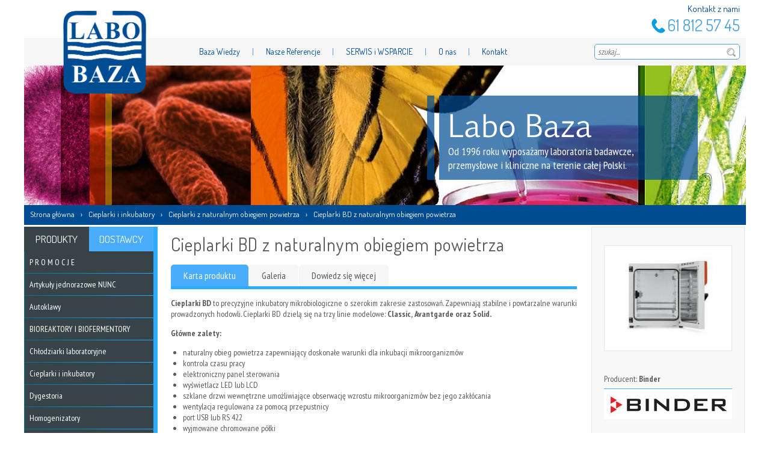

--- FILE ---
content_type: application/javascript
request_url: http://labobaza.pl/js/init.js
body_size: 2930
content:
function popup()
{	
	$("#popup-close").unbind('click').on("click", function()
	{
		$("#background-main, #popup").fadeOut("slow", function(){
			$("#popup").html("");
		}).removeClass('preloader');
	});
	
	$("#popup-close-unlink").unbind('click').on("click", function()
	{
		$("#background-main, #popup").fadeOut("slow", function(){
			$("#popup").html("");
		}).removeClass('preloader');
		
		dataFile = $(this).attr('data-file');
		
		$.ajax({
		type: "POST",
		url: "/popup.php",
		data: {
				'action': "unlinkFileTemp",
				'dataFile': ""+dataFile+""
				},

			dataType: "json",
			success: function(data)
			{
			},

			beforeSend: function()
			{
			},

			complete: function()
			{
			},
			error: function(xhr)
			{
			},
		});	
	});
	
	$("#popup-print").unbind('click').on("click", function()
	{
		window.frames["printf"].focus();
		window.frames["printf"].print();
	});
	
	$("#popup-send").unbind('click').on("click", function()
	{
		action = $(this).attr('data-action');
		parm = $(this).attr('data-parm');
		$("#"+action+" .error").stop().fadeOut().html("");
	
		if (action == 'zapytajoproduktForm')
		{
			validate = true;
			var field = ['AdresEmail:Adres Email', 'ImieNazwisko:Imię i Nazwisko', 'NazwaFirmy:Nazwa Firmy', 'NumerKonatktowy:Numer konataktowy', 'Pytanie:Pytanie'];			
			var re = /^([\w-\.]+@([\w-]+\.)+[\w-]{2,4})?$/;
			
			for (x=0; x<field.length; x++) 
			{
				fieldTab = field[x].split(':');
				
				$("#"+action+" #"+fieldTab[0]).css("background-color", "white");
				
				if ($.trim($("#"+action+" #"+fieldTab[0]).val()) == "")
				{
					$("#"+action+" #"+fieldTab[0]).animate({backgroundColor: '#FF9D9D'}, 'slow');
					$("#"+action+" .error").stop().fadeIn().html("Prosimy poprawnie wypełnić pole '"+fieldTab[1]+"'");
					validate = false;
				}
			}
			
			fieldTab = field[0].split(':');
			
			if ((re.test($("#"+action+" #"+fieldTab[0]).val())) == false)
			{
				$("#"+action+" #"+fieldTab[0]).animate({backgroundColor: '#FF9D9D'}, 'slow').animate({backgroundColor: '#FFFFFF'}, 'slow');
				$("#"+action+" .error").stop().fadeIn().html("Prosimy poprawnie wprowadzić adres email w polu '"+fieldTab[1]+"'");
				validate = false;
			}
			
			
			if (validate == true)
			{
				$.ajax({
				type: "POST",
				url: "/popup.php",
				data: {
						'action': ""+action+"Send",
						'parm': ""+parm+"",
						'AdresEmail': $("#"+action+" #AdresEmail").val(),
						'ImieNazwisko': $("#"+action+" #ImieNazwisko").val(),
						'NazwaFirmy': $("#"+action+" #NazwaFirmy").val(),
						'NumerKonatktowy': $("#"+action+" #NumerKonatktowy").val(),
						'Pytanie': $("#"+action+" #Pytanie").val()
						},

					dataType: "json",
					success: function(data)
					{
						$("#"+action+" .content").html(""+data.html+"");
						$("#"+action+" #popup-send").remove();
					},

					beforeSend: function()
					{
						$("#popup .content, #popup .button").animate({opacity: 0.3}, 1000);
					},

					complete: function()
					{
						$("#popup .content, #popup .button").animate({opacity: 1}, 500);
					},
					error: function(xhr)
					{
						//alert(xhr.responseText);
					},
				});	
			}
		}
		else
		if (action == 'wyslijkarteproduktuForm')
		{
			validate = true;
			var field = ['AdresEmail:Adres Email'];
			var re = /^([\w-\.]+@([\w-]+\.)+[\w-]{2,4})?$/;
			
			for (x=0; x<field.length; x++) 
			{				
				fieldTab = field[x].split(':');
				
				$("#"+action+" #"+fieldTab[0]).css("background-color", "white");
				
				if ($.trim($("#"+action+" #"+fieldTab[0]).val()) == "")
				{
					$("#"+action+" #"+fieldTab[0]).animate({backgroundColor: '#FF9D9D'}, 'slow');
					$("#"+action+" .error").stop().fadeIn().html("Prosimy poprawnie wypełnić pole '"+fieldTab[1]+"'");
					validate = false;
				}
			}
			
			fieldTab = field[0].split(':');
			
			if ((re.test($("#"+action+" #"+fieldTab[0]).val())) == false)
			{
				$("#"+action+" #"+fieldTab[0]).animate({backgroundColor: '#FF9D9D'}, 'slow').animate({backgroundColor: '#FFFFFF'}, 'slow');
				$("#"+action+" .error").stop().fadeIn().html("Prosimy poprawnie wprowadzić adres email w polu '"+fieldTab[1]+"'");
				validate = false;
			}
			
			if (validate == true)
			{
				$.ajax({
				type: "POST",
				url: "/popup.php",
				data: {
						'action': ""+action+"Send",
						'parm': ""+parm+"",
						'AdresEmail': $("#"+action+" #AdresEmail").val()
						},

					dataType: "json",
					success: function(data)
					{
						$("#"+action+" .content").html(""+data.html+"");
						$("#"+action+" #popup-send").remove();
					},

					beforeSend: function()
					{
						$("#popup .content, #popup .button").animate({opacity: 0.3}, 1000);
					},

					complete: function()
					{
						$("#popup .content, #popup .button").animate({opacity: 1}, 500);
					},
					error: function(xhr)
					{
						//alert(xhr.responseText);
					},
				});	
			}
		}
	});
	
	
	$(".popup").unbind('click').on("click", function()
	{		
		action = $(this).attr('data-action');
		parm = $(this).attr('data-parm');
		
				
		$.ajax({
		type: "POST",
		url: "/popup.php",
		data: {
				'action': ""+action+"",
				'parm': ""+parm+""
				},

			dataType: "json",
			success: function(data)
			{
				if (action == 'pobierzkarteproduktuForm')
					$("#popup").html(data.html);
				else
					$("#popup").html(data.html).fadeIn("slow");
				
			},

			beforeSend: function()
			{
				$("#background-main").addClass('preloader').fadeIn("slow");
			},

			complete: function()
			{
				if (action == 'pobierzkarteproduktuForm')
					$("#background-main, #popup").fadeOut("fast").removeClass('preloader');
				else
				{
					$("#background-main").removeClass('preloader');
					popup();
					
				}
				
				popup_h = parseInt($("#popup").height());
				window_h = parseInt($(window).height());
				
				if (window_h > popup_h)
				{
					$("#popup").css("margin-top", ""+((window_h-popup_h)/2)+"px")
				}
				
			},
			error: function(xhr)
			{
				$("#background-main").fadeIn("slow");
				$("#popup").html(xhr.responseText);
		    },
		});	
	});
}

function LoadDataContent(data_file, search_value, data_lim, data_parm, data_module)
{	
	$.ajax({
	type: "POST",
	url: "/"+data_file+"",
	data: {
			'action': ""+data_module+"LoadDataContent",
			'search_value':search_value,
			'data_lim':data_lim,
			'data_parm':data_parm
			},

		dataType: "json",
		success: function(data)
		{
			if (data.html != '')
			{
				html = data.html;
				if (html.indexOf('noresultsearch') > 0) 
				{
					if ($("#scrollerContent.szukaj").html().trim() == "")
						$("#scrollerContent").html(data.html);
				}
				else
				{
					if (data_lim > 0)
						$("#scrollerContent").append(data.html);
					else
						$("#scrollerContent").html(data.html);
				}
			}
		},

		beforeSend: function()
		{
			$("#background-main").addClass('preloader').fadeIn("slow");
		},

		complete: function()
		{
			$("#background-main").fadeOut("fast").removeClass('preloader');
		},
		error: function(xhr)
		{
			//alert(xhr.responseText);
	    },
	});
}

function formularz()
{
	$('#formserwis input:submit').click(function() {
		
		validate = true;
		var field = ['ImieNazwisko:Imię i nazwisko', 'NazwaFirmy:Nazwa firmy', 'Telefon:Telefon', 'Email:E-mail', 'Producent:Producent', 'Model:Model', 'Typ:Typ', 'NumerSeryjny:Numer seryjny', 'SzczegolowyOpisUsterki:Szczegółowy opis usterki'];
		var re = /^([\w-\.]+@([\w-]+\.)+[\w-]{2,4})?$/;
		
		$("#formserwis .error").stop().fadeOut();
		
		for (x=0; x<field.length; x++) 
		{				
			fieldTab = field[x].split(':');
			
			$("#formserwis #"+fieldTab[0]).css("background-color", "white");
			
			if ($.trim($("#formserwis #"+fieldTab[0]).val()) == "")
			{
				errorform='1';
				if (x > 3)
						errorform='2';
				
				$("#formserwis #"+fieldTab[0]).animate({backgroundColor: '#FF9D9D'}, 'slow');
				$("#formserwis .error.form-"+errorform+"").stop().fadeIn().html("Prosimy poprawnie wypełnić pole '"+fieldTab[1]+"'");
				validate = false;
				break;
			}
			
			if (($.trim($("#formserwis #"+fieldTab[0]).val()) != "") && (x == 3))
			{
				if ((re.test($("#formserwis #"+fieldTab[0]).val())) == false)
				{
					$("#formserwis #"+fieldTab[0]).animate({backgroundColor: '#FF9D9D'}, 'slow');
					$("#formserwis .error.form-1").stop().fadeIn().html("Prosimy poprawnie wprowadzić adres email w polu '"+fieldTab[1]+"'");
					validate = false;
					break;
				}
			}
		}

		if (validate == true)
		{
			$.ajax({
			type: "POST",
			url: "/formserwis.php",
			data: {
					'action': "formSerwisSend",
					'ImieNazwisko': $.trim($("#formserwis #ImieNazwisko").val()),
					'NazwaFirmy': $.trim($("#formserwis #NazwaFirmy").val()),
					'UlicaNumer': $.trim($("#formserwis #UlicaNumer").val()),
					'KodPocztowy': $.trim($("#formserwis #KodPocztowy").val()),
					'Miejscowosc': $.trim($("#formserwis #Miejscowosc").val()),
					'Telefon': $.trim($("#formserwis #Telefon").val()),
					'Faks': $.trim($("#formserwis #Faks").val()),
					'Email': $.trim($("#formserwis #Email").val()),
					'Producent': $.trim($("#formserwis #Producent").val()),
					'Model': $.trim($("#formserwis #Model").val()),
					'Typ': $.trim($("#formserwis #Typ").val()),
					'NumerSeryjny': $.trim($("#formserwis #NumerSeryjny").val()),
					'SzczegolowyOpisUsterki': $.trim($("#formserwis #SzczegolowyOpisUsterki").val()),
					'Uwagi': $.trim($("#formserwis #Uwagi").val())
					},

				dataType: "json",
				success: function(data)
				{
					$("#popup").html(data.html).fadeIn("slow");
					
					popup_h = parseInt($("#popup").height());
					window_h = parseInt($(window).height());
					
					if (window_h > popup_h)
					{
						$("#popup").css("margin-top", ""+((window_h-popup_h)/2)+"px")
					}
					
				},

				beforeSend: function()
				{
					$("#background-main").addClass('preloader').fadeIn("slow");
				},

				complete: function()
				{

				},
				error: function(xhr)
				{
				},
			});	
		}
		
		return false;
	});	
	
	$('#formkontakt input:submit').click(function() {
		
		validate = true;
		var field = ['ImieNazwisko:Imię i nazwisko', 'NazwaFirmy:Nazwa firmy', 'Telefon:Telefon', 'Email:E-mail', 'Pytanie:Pytanie'];
		var re = /^([\w-\.]+@([\w-]+\.)+[\w-]{2,4})?$/;
		
		$("#formkontakt .error").stop().fadeOut();
		
		for (x=0; x<field.length; x++) 
		{				
			fieldTab = field[x].split(':');
			
			$("#formkontakt #"+fieldTab[0]).css("background-color", "white");
			
			if (($.trim($("#formkontakt #"+fieldTab[0]).val()) == ""))
			{				
				$("#formkontakt #"+fieldTab[0]).animate({backgroundColor: '#FF9D9D'}, 'slow');
				$("#formkontakt .error").stop().fadeIn().html("Prosimy poprawnie wypełnić pole '"+fieldTab[1]+"'");
				validate = false;
				break;
			}
			
			if (($.trim($("#formkontakt #"+fieldTab[0]).val()) != "") && (x == 3))
			{
				if ((re.test($("#formkontakt #"+fieldTab[0]).val())) == false)
				{
					$("#formkontakt #"+fieldTab[0]).animate({backgroundColor: '#FF9D9D'}, 'slow');
					$("#formkontakt .error").stop().fadeIn().html("Prosimy poprawnie wprowadzić adres email w polu '"+fieldTab[1]+"'");
					validate = false;
					break;
				}
			}
		}

		if (validate == true)
		{
			$.ajax({
			type: "POST",
			url: "/formkontakt.php",
			data: {
					'action': "formKontaktSend",
					'ImieNazwisko': $.trim($("#formkontakt #ImieNazwisko").val()),
					'NazwaFirmy': $.trim($("#formkontakt #NazwaFirmy").val()),
					'Telefon': $.trim($("#formkontakt #Telefon").val()),
					'Email': $.trim($("#formkontakt #Email").val()),
					'Pytanie': $.trim($("#formkontakt #Pytanie").val())
					},

				dataType: "json",
				success: function(data)
				{
					$("#popup").html(data.html).fadeIn("slow");
					
					popup_h = parseInt($("#popup").height());
					window_h = parseInt($(window).height());
					
					if (window_h > popup_h)
					{
						$("#popup").css("margin-top", ""+((window_h-popup_h)/2)+"px")
					}
					
				},

				beforeSend: function()
				{
					$("#background-main").addClass('preloader').fadeIn("slow");
				},

				complete: function()
				{

				},
				error: function(xhr)
				{
				},
			});	
		}
		
		return false;
	});
}

function anchor()
{
	$(".anchor").click(function() {
		
		anchorElement = $(this).attr('data-anchor');
		
		$('html, body').animate({
			scrollTop: $("#"+anchorElement+"").offset().top
		}, 2000);
	});
}

function mobileDesktopMode()
{
	$("#mobileMode a").unbind('click').on("click", function()
	{		
		mode = $(this).attr('id');
		
		$.ajax({
		type: "POST",
		url: "/mobile.php",
		data: {
				'action': "mobileMode",
				'mode': $(this).attr('id')
				},

			dataType: "json",
			success: function(data)
			{
				//location.reload("/");
				window.location = "/"
			},

			beforeSend: function()
			{
			},

			complete: function()
			{
			},
			error: function(xhr)
			{
			},
		});	
		
		return false;
	});
}

$(document).ready(function()
{ 	
	tabs();
	popup();
	formularz();
	anchor();
	mobileDesktopMode();
	
	if ($("#scrollerContent").length)
	{
		data_lim = $('#scrollerContent').attr('data-lim');
		data_file = $('#scrollerContent').attr('data-file');
		data_parm = $('#scrollerContent').attr('data-parm');
		data_module = $('#scrollerContent').attr('data-module');
		
		search_value = '';
		if ($("#search") != undefined)
		{
			search_value = $("#search input").val();
		}
	
		LoadDataContent(data_file, search_value, data_lim, data_parm, data_module);
		
		Scroller();
		//SearchContent();
	}
	
	$('.submit').click(function() {
		$('#search form').submit(); 
	});	
	
	
	$(".fancybox").fancybox({
		'transitionIn'	:	'elastic',
		'transitionOut'	:	'elastic',
		'speedIn'		:	600, 
		'speedOut'		:	200, 
		'overlayShow'	:	true
	});
		
});


function heightCount(ID)
{
	h = ($(ID).height());
	
	return(h);
}

function tabs()
{
	$("#tabs li").first().addClass("active");
	$("div.tabs").first().addClass("active");

	
	$("#tabs li").on("click", function()
	{	
		$("#tabs li, #tabs-opposite li").removeClass("active");
		$(this).addClass("active");
		
		ID = $(this).attr("data-tabs");
		TabsOpposite = $(this).attr("data-tabs-opposite");

		$(".tabs.active, #tabs-opposite, .tabs-opposite.active").fadeOut( "slow", function() {
			$(".tabs, .tabs-opposite").removeClass("active");
			
			
			if (TabsOpposite == 0)
				$("#tabs-"+ID).fadeIn( "slow").addClass("active");
			else
			{
				$("#tabs-opposite").fadeIn( "slow").addClass("active");
				$("#tabs-opposite ul > li").first().addClass("active");
				$(".tabs-opposite").first().fadeIn( "slow").addClass("active");
			}
		});
	});	
	
	$("#tabs-opposite li").on("click", function()
	{	
		$("#tabs-opposite li").removeClass("active");
		$(this).addClass("active");
		
		ID = $(this).attr("data-tabs");

		$(".tabs.active, .tabs-opposite.active").fadeOut( "slow", function() {
			$(".tabs-opposite").removeClass("active");
			
			$("#tabs-opposite-"+ID).fadeIn( "slow").addClass("active");
		});
	});
}


--- FILE ---
content_type: application/javascript
request_url: http://labobaza.pl/js/scroller.js
body_size: 674
content:
function Scroller()
{
	var oldScrollLeft = $(window).scrollLeft();

	$(window).scroll(function ()
	{
		if (oldScrollLeft == $(window).scrollLeft())
		{
			var scroller = $(window);
			//var h_1 = scroller[0].scrollHeight; //wysokosc calego scrolla
			var h_1 = $(document).height();
			var h_2 = $(scroller).height(); //dlugosc suwaka
			var h_3 = $(scroller).scrollTop(); //jak daleko suwak jest od gory

			scrollmargin = 0;
			if ( (document.body.scrollWidth) > ($(window).innerWidth()) )
				scrollmargin = scrollbarWidth;

			//alert($(document).height()+"="+$(window).height());
			//alert(document.body.clientHeight+"-"+document.body.offsetHeight);
			//alert(h_3+"-"+h_2+"-"+h_1+"-"+scrollmargin);
			//$("#test").html(h_3+"-"+h_2+"-"+h_1+"-"+scrollmargin);

			if (((h_3+h_2)-scrollmargin)+25 >= h_1)
			{
				data_lim = $('#scrollerContent').attr('data-lim');
				data_file = $('#scrollerContent').attr('data-file');
				data_parm = $('#scrollerContent').attr('data-parm');
				data_module = $('#scrollerContent').attr('data-module');
				
				search_value = '';
				if ($("#search") != undefined)
					search_value = $("#search input").val();
				
				data_lim = (parseInt(data_lim) + 10);
				$("#scrollerContent").attr('data-lim', data_lim);
				
				LoadDataContent(data_file, search_value, data_lim, data_parm, data_module);
			}
			else
			if (h_3 > 0)
			{
				//$('#ScrollUp').fadeIn().unbind().on( "click", function() {
				//	$('html,body').animate({ scrollTop: 0 }, 'fast');
				//});
			}
			else
			if (h_3 == 0)
			{
				//$('#ScrollUp').fadeOut();
			}
		}
	});
}

--- FILE ---
content_type: application/javascript
request_url: http://labobaza.pl/js/desktop.js
body_size: 1256
content:
var nav_timer=false;

$(document).ready(function()
{ 	
	produktydostawcy();
	katalogproduktow();
	menu();		
	
	$("#manufacturers").als({
		visible_items: 4,
		scrolling_items: 1,
		orientation: "horizontal",
		circular: "no",
		autoscroll: "yes"
	})

		
	$("#produkty-dostawcy .tree > ul li").hover
	(
		function ()
		{
			//$(this).children("ul").removeClass('ul_active');
			//$(this).find("ul").eq(1).removeClass('ul_active');
			//$(this).find("li").removeClass('active');
			//$("#sitePatch").html("-"+a);
			
			$(this).parent("ul").children("li").find("ul").removeClass('ul_active');
			$(this).parent("ul").find("li").removeClass('active');
			$(this).parent("ul").find(".arrow-blue-right-big").remove();
			//$(".arrow-blue-right-big").remove();
			
			ID = $(this).children("ul").attr("id");
			$("#"+ID).addClass('ul_active');
			produktydostawcyTree(ID);

			if ($(this).parent("ul").attr('data-produkt') == undefined)
				$(this).addClass("active");			
		},
		function () 
		{
		}
	);
	
	$("#produkty-dostawcy .tree > ul > li").hover
	(
		function () 
		{
			$("#produkty-dostawcy .tree > ul > li > .arrow-blue-right-big").remove();
			$(this).children("a").after("<p class='arrow-blue-right-big'></p>");
			$(this).css('background-image', 'none');
		},
		function () 
		{
	});
		
	$("#produkty-dostawcy .tree ul.produktkategoria_last > li").hover
	(
		function () 
		{
			$("#produkty-dostawcy .tree ul.produktkategoria_last > li .arrow-blue-right-big").remove();
			$(this).children("a").after("<p class='arrow-blue-right-big'></p>");
			$(this).css('background-image', 'none');
			
			imgmin = $(this).children("a").attr("data-src");
			$(this).find(".imgmin").attr("src", ""+imgmin+"");
		},
		function () 
		{
	});
			
	$("#produkty-dostawcy #produkty, #produkty-dostawcy #dostawcy").hover
	(
		function ()
		{
			x = heightCount("#produkty-dostawcy");
			$("#background-column-center-right").css("height",""+x+"px");			
			$("#background-column-center-right").fadeIn( "slow", function() {
				$("#background-column-center-right").addClass("active");
			});
			
			clearTimeout( nav_timer );
		},
		function ()
		{
			nav_timer = setTimeout(function()
			{  
				$("#background-column-center-right").fadeOut(250,function()
				{  
					$("#background-column-center-right").removeClass("active");
					$("#produkty li, #dostawcy li").removeClass("active");
					$("#produkty ul, #dostawcy ul").removeClass("ul_active");   
					$("#produkty ul, #dostawcy ul").css("margin-top", "auto");   
					$(".arrow-blue-right-big").remove();
				});
			},500) ;
	});
});

function produktydostawcy()
{
	$("#produkty-dostawcy .produkty").on("click", function(){
		$("#produkty-dostawcy ul li").removeClass("active");
		$(this).addClass("active");
		$("#produkty").show();
		$("#dostawcy").hide();
	});
	
	$("#produkty-dostawcy .dostawcy").on("click", function(){
		$("#produkty-dostawcy ul li").removeClass("active");
		$(this).addClass("active");
		$("#produkty").hide();
		$("#dostawcy").show();
	});
}


function menu()
{
	$("#menu > ul > li").hover
	(
		function ()
		{
			$("#menu > ul > li").removeClass('active');
			$(this).children('ul').stop( true, true ).fadeIn("slow").addClass('active');
		},
		function ()
		{
			$(this).children('ul').stop( true, true ).fadeOut("slow").removeClass('active');
	});
}

function katalogproduktow()
{
	$("#produktkategoria ul.produkt li").hover
	(
		function ()
		{
			imgmin = $(this).parent().parent().children("a").attr("data-src");
			$(this).find(".imgmin").attr("src", ""+imgmin+"");
			$(this).children().find("div.content").stop(true, true).fadeIn(400);
		},
		function ()
		{
			$(this).children().find("div.content").hide();
		}
	);
}

function produktydostawcyTree(ID)
{
	if (ID != undefined)
	{
		m1 = parseInt($("#produkty-dostawcy").offset().top) - parseInt($(window).scrollTop());
		m2 = parseInt($("#produkty-dostawcy").height());
		
		m3 = m1 + m2;
		
		if (m3 > parseInt($(window).height()))
		{
			h1 = parseInt($(window).height());
		}
		else
		{
			h1 = m3;
		}
		

		h2 = parseInt($("#"+ID+"").offset().top) - parseInt($(window).scrollTop());
		h3 = parseInt($("#"+ID+"").height());
		
		if ((h2+h3) > h1)
		{
			if ($("#"+ID).hasClass('produkt') == false)
			{
				x = ($("#"+ID).parent("li").height());
				h = (((h3))*(-1)+x+18);
			}
			else
			{
				//alert(h1+"-"+h2+"-"+h3+"="+ID);
				x = ($("#"+ID).parent("li").height());
				h = (((h3))*(-1)+x+18);
			}
				
			$("#"+ID+"").css("margin-top",""+h+"px");
		}
	}
	
}